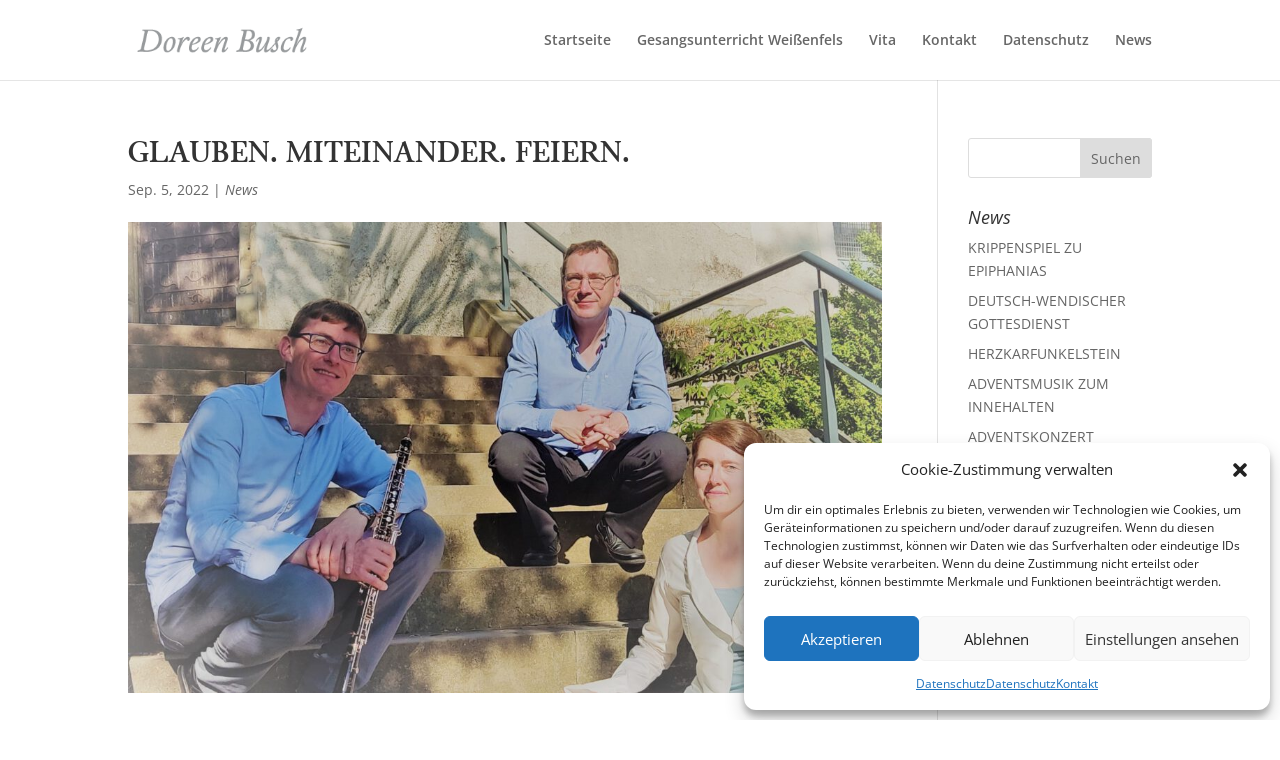

--- FILE ---
content_type: text/css
request_url: https://www.doreen-busch.de/wp-content/themes/DoreenBusch/style.css?ver=1.0.0
body_size: 159
content:
/*
 Theme Name: DoreenBusch
 Theme URI: https://www.doreeen-busch.de
 Description: Divi Child Theme
 Author: Chris Schlag
 Author URI: https://www.chris-schlag.de
 Template: Divi
 Version: 1.0.0
*/
 
/* =Theme customization starts here
------------------------------------------------------- */

/*Schriften aktivieren
Junicode - Überschriften*/
@font-face {
  font-family: "Junicode Regular";
  src: url(fonts/Junicode.ttf);
  }
@font-face {
  font-family: "Junicode Bold";
  src: url(fonts/Junicode-Bold.ttf);
  }
@font-face {
  font-family: "Junicode Bold Italic";
  src: url(fonts/Junicode-BoldItalic.ttf);
  }
@font-face {
  font-family: "Junicode Italic";
  src: url(fonts/Junicode-Talic.ttf);
  }

/*OpenSans - Fließtext*/
@font-face {
  font-family: "OpenSans Regular";
  src: url(fonts/OpenSans-Regular.ttf);
  }
@font-face {
  font-family: "OpenSans Italic";
  src: url(fonts/OpenSans-Italic.ttf);
  }
@font-face {
  font-family: "OpenSans Light";
  src: url(fonts/OpenSans-Light.ttf);
  }
@font-face {
  font-family: "OpenSans LightItalic";
  src: url(fonts/OpenSans-LightItalic.ttf);
  }

/*Überschriften*/
H1, H2, H3 {
	font-family: "Junicode Bold", sans-serif !important;
}
H4, H5 {
	font-family: "OpenSans Italic", sans-serif !important;
}

/*Absatz*/
p {
	font-family: "OpenSans Regular", sans-serif !important;
}

p a {
	font-family: "OpenSans Italic", sans-serif !important;
	text-decoration: none !important;
}

/*Top Menü Schriftart*/
#top-menue{
	font-family: "Junicode", serif !important;
}

/*Footer Menü Schriftart und Ausrichtung*/
#menu-footer-menue{
	flex-direction: column !important;
	font-family: "Junicode Italic", serif !important;
	font-size: 18px !important;
}